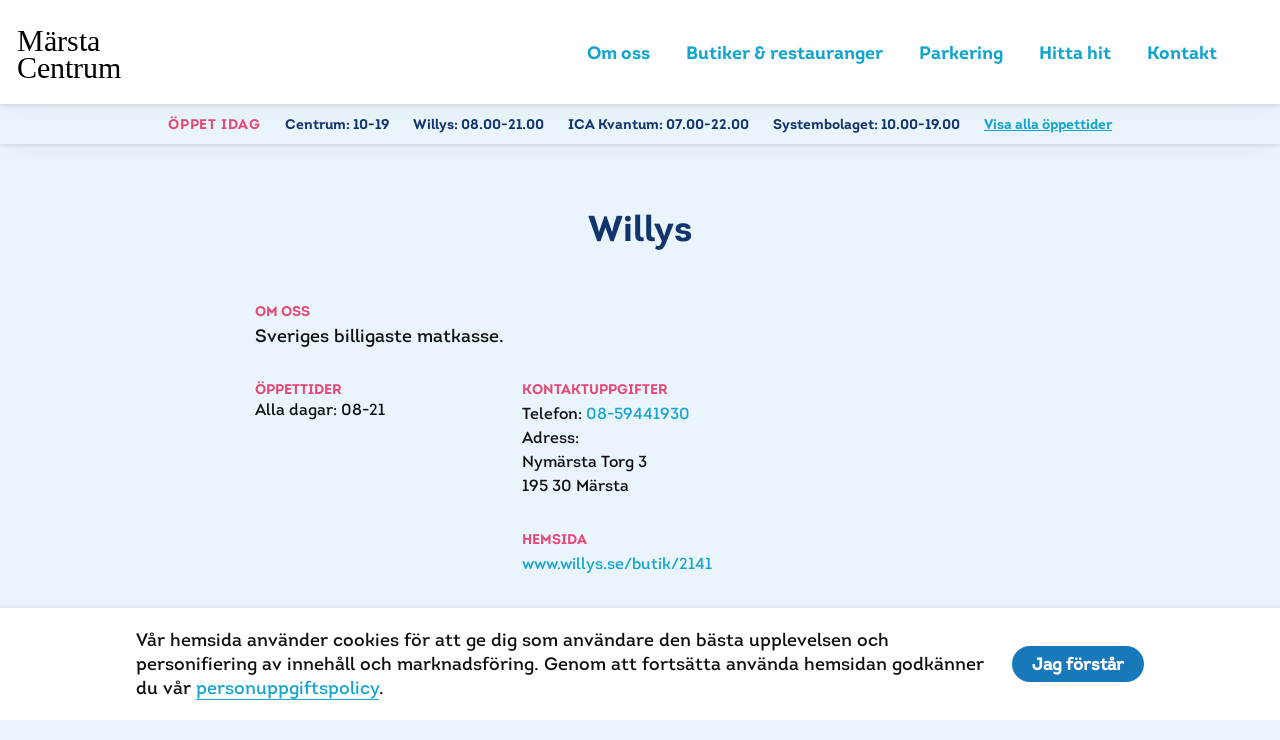

--- FILE ---
content_type: text/html; charset=UTF-8
request_url: https://marstacentrum.se/butik/willys/
body_size: 10323
content:
<!--

      
      Handcrafted with Love, Coffee & The_Loop();
             
             { https://dazy.se }


--><!doctype html><html class="no-js" lang="sv-SE"><head><meta charset="utf-8"><meta http-equiv="X-UA-Compatible" content="IE=edge"><meta name="viewport" content="width=device-width, initial-scale=1.0"><meta class="foundation-mq"><link rel="pingback" href="https://marstacentrum.se/wp/xmlrpc.php"><meta name='robots' content='index, follow, max-image-preview:large, max-snippet:-1, max-video-preview:-1'/><title>Willys &#8211; Märsta Centrum</title><link rel="canonical" href="https://marstacentrum.se/butik/willys/"/><meta property="og:locale" content="sv_SE"/><meta property="og:type" content="article"/><meta property="og:title" content="Willys &#8211; Märsta Centrum"/><meta property="og:url" content="https://marstacentrum.se/butik/willys/"/><meta property="og:site_name" content="Märsta Centrum"/><meta property="article:modified_time" content="2024-01-08T16:39:54+00:00"/><meta name="twitter:card" content="summary_large_image"/><script type="application/ld+json" class="yoast-schema-graph">{"@context":"https://schema.org","@graph":[{"@type":"WebPage","@id":"https://marstacentrum.se/butik/willys/","url":"https://marstacentrum.se/butik/willys/","name":"Willys &#8211; Märsta Centrum","isPartOf":{"@id":"https://marstacentrum.se/#website"},"datePublished":"2018-08-27T08:32:09+00:00","dateModified":"2024-01-08T16:39:54+00:00","breadcrumb":{"@id":"https://marstacentrum.se/butik/willys/#breadcrumb"},"inLanguage":"sv-SE","potentialAction":[{"@type":"ReadAction","target":["https://marstacentrum.se/butik/willys/"]}]},{"@type":"BreadcrumbList","@id":"https://marstacentrum.se/butik/willys/#breadcrumb","itemListElement":[{"@type":"ListItem","position":1,"name":"Hem","item":"https://marstacentrum.se/"},{"@type":"ListItem","position":2,"name":"Butiker","item":"https://marstacentrum.se/butik/"},{"@type":"ListItem","position":3,"name":"Willys"}]},{"@type":"WebSite","@id":"https://marstacentrum.se/#website","url":"https://marstacentrum.se/","name":"Märsta Centrum","description":"","potentialAction":[{"@type":"SearchAction","target":{"@type":"EntryPoint","urlTemplate":"https://marstacentrum.se/?s={search_term_string}"},"query-input":{"@type":"PropertyValueSpecification","valueRequired":true,"valueName":"search_term_string"}}],"inLanguage":"sv-SE"}]}</script><link rel='dns-prefetch' href='//ajax.googleapis.com'/><link rel='dns-prefetch' href='//maps.googleapis.com'/><link rel="alternate" type="application/rss+xml" title="Märsta Centrum &raquo; Webbflöde" href="https://marstacentrum.se/feed/"/><link rel="alternate" type="application/rss+xml" title="Märsta Centrum &raquo; Kommentarsflöde" href="https://marstacentrum.se/comments/feed/"/><link rel="alternate" title="oEmbed (JSON)" type="application/json+oembed" href="https://marstacentrum.se/wp-json/oembed/1.0/embed?url=https%3A%2F%2Fmarstacentrum.se%2Fbutik%2Fwillys%2F"/><link rel="alternate" title="oEmbed (XML)" type="text/xml+oembed" href="https://marstacentrum.se/wp-json/oembed/1.0/embed?url=https%3A%2F%2Fmarstacentrum.se%2Fbutik%2Fwillys%2F&#038;format=xml"/><style id='wp-img-auto-sizes-contain-inline-css' type='text/css'>
img:is([sizes=auto i],[sizes^="auto," i]){contain-intrinsic-size:3000px 1500px}
/*# sourceURL=wp-img-auto-sizes-contain-inline-css */</style><link rel='stylesheet' id='sbi_styles-css' href='https://marstacentrum.se/app/plugins/instagram-feed/css/sbi-styles.min.css?ver=6.10.0' type='text/css' media='all'/><style id='wp-block-library-inline-css' type='text/css'>
:root{--wp-block-synced-color:#7a00df;--wp-block-synced-color--rgb:122,0,223;--wp-bound-block-color:var(--wp-block-synced-color);--wp-editor-canvas-background:#ddd;--wp-admin-theme-color:#007cba;--wp-admin-theme-color--rgb:0,124,186;--wp-admin-theme-color-darker-10:#006ba1;--wp-admin-theme-color-darker-10--rgb:0,107,160.5;--wp-admin-theme-color-darker-20:#005a87;--wp-admin-theme-color-darker-20--rgb:0,90,135;--wp-admin-border-width-focus:2px}@media (min-resolution:192dpi){:root{--wp-admin-border-width-focus:1.5px}}.wp-element-button{cursor:pointer}:root .has-very-light-gray-background-color{background-color:#eee}:root .has-very-dark-gray-background-color{background-color:#313131}:root .has-very-light-gray-color{color:#eee}:root .has-very-dark-gray-color{color:#313131}:root .has-vivid-green-cyan-to-vivid-cyan-blue-gradient-background{background:linear-gradient(135deg,#00d084,#0693e3)}:root .has-purple-crush-gradient-background{background:linear-gradient(135deg,#34e2e4,#4721fb 50%,#ab1dfe)}:root .has-hazy-dawn-gradient-background{background:linear-gradient(135deg,#faaca8,#dad0ec)}:root .has-subdued-olive-gradient-background{background:linear-gradient(135deg,#fafae1,#67a671)}:root .has-atomic-cream-gradient-background{background:linear-gradient(135deg,#fdd79a,#004a59)}:root .has-nightshade-gradient-background{background:linear-gradient(135deg,#330968,#31cdcf)}:root .has-midnight-gradient-background{background:linear-gradient(135deg,#020381,#2874fc)}:root{--wp--preset--font-size--normal:16px;--wp--preset--font-size--huge:42px}.has-regular-font-size{font-size:1em}.has-larger-font-size{font-size:2.625em}.has-normal-font-size{font-size:var(--wp--preset--font-size--normal)}.has-huge-font-size{font-size:var(--wp--preset--font-size--huge)}.has-text-align-center{text-align:center}.has-text-align-left{text-align:left}.has-text-align-right{text-align:right}.has-fit-text{white-space:nowrap!important}#end-resizable-editor-section{display:none}.aligncenter{clear:both}.items-justified-left{justify-content:flex-start}.items-justified-center{justify-content:center}.items-justified-right{justify-content:flex-end}.items-justified-space-between{justify-content:space-between}.screen-reader-text{border:0;clip-path:inset(50%);height:1px;margin:-1px;overflow:hidden;padding:0;position:absolute;width:1px;word-wrap:normal!important}.screen-reader-text:focus{background-color:#ddd;clip-path:none;color:#444;display:block;font-size:1em;height:auto;left:5px;line-height:normal;padding:15px 23px 14px;text-decoration:none;top:5px;width:auto;z-index:100000}html :where(.has-border-color){border-style:solid}html :where([style*=border-top-color]){border-top-style:solid}html :where([style*=border-right-color]){border-right-style:solid}html :where([style*=border-bottom-color]){border-bottom-style:solid}html :where([style*=border-left-color]){border-left-style:solid}html :where([style*=border-width]){border-style:solid}html :where([style*=border-top-width]){border-top-style:solid}html :where([style*=border-right-width]){border-right-style:solid}html :where([style*=border-bottom-width]){border-bottom-style:solid}html :where([style*=border-left-width]){border-left-style:solid}html :where(img[class*=wp-image-]){height:auto;max-width:100%}:where(figure){margin:0 0 1em}html :where(.is-position-sticky){--wp-admin--admin-bar--position-offset:var(--wp-admin--admin-bar--height,0px)}@media screen and (max-width:600px){html :where(.is-position-sticky){--wp-admin--admin-bar--position-offset:0px}}
/*wp_block_styles_on_demand_placeholder:695f17da72a4c*/
/*# sourceURL=wp-block-library-inline-css */</style><style id='classic-theme-styles-inline-css' type='text/css'>
/*! This file is auto-generated */
.wp-block-button__link{color:#fff;background-color:#32373c;border-radius:9999px;box-shadow:none;text-decoration:none;padding:calc(.667em + 2px) calc(1.333em + 2px);font-size:1.125em}.wp-block-file__button{background:#32373c;color:#fff;text-decoration:none}
/*# sourceURL=/wp-includes/css/classic-themes.min.css */</style><link rel='stylesheet' id='site-css-css' href='https://marstacentrum.se/app/themes/fastpartner/assets/css/style.css?ver=1.0.4' type='text/css' media='all'/><script type="text/javascript" src="//ajax.googleapis.com/ajax/libs/jquery/3.3.1/jquery.min.js?ver=6.9" id="jquery-js"></script><link rel="https://api.w.org/" href="https://marstacentrum.se/wp-json/"/><link rel='shortlink' href='https://marstacentrum.se/?p=260'/><script type="text/javascript">
(function(url){
	if(/(?:Chrome\/26\.0\.1410\.63 Safari\/537\.31|WordfenceTestMonBot)/.test(navigator.userAgent)){ return; }
	var addEvent = function(evt, handler) {
		if (window.addEventListener) {
			document.addEventListener(evt, handler, false);
		} else if (window.attachEvent) {
			document.attachEvent('on' + evt, handler);
		}
	};
	var removeEvent = function(evt, handler) {
		if (window.removeEventListener) {
			document.removeEventListener(evt, handler, false);
		} else if (window.detachEvent) {
			document.detachEvent('on' + evt, handler);
		}
	};
	var evts = 'contextmenu dblclick drag dragend dragenter dragleave dragover dragstart drop keydown keypress keyup mousedown mousemove mouseout mouseover mouseup mousewheel scroll'.split(' ');
	var logHuman = function() {
		if (window.wfLogHumanRan) { return; }
		window.wfLogHumanRan = true;
		var wfscr = document.createElement('script');
		wfscr.type = 'text/javascript';
		wfscr.async = true;
		wfscr.src = url + '&r=' + Math.random();
		(document.getElementsByTagName('head')[0]||document.getElementsByTagName('body')[0]).appendChild(wfscr);
		for (var i = 0; i < evts.length; i++) {
			removeEvent(evts[i], logHuman);
		}
	};
	for (var i = 0; i < evts.length; i++) {
		addEvent(evts[i], logHuman);
	}
})('//marstacentrum.se/?wordfence_lh=1&hid=9A52EB98210594204054900372589E25');</script><script>(function(w,d,s,l,i){w[l]=w[l]||[];w[l].push({'gtm.start':
	new Date().getTime(),event:'gtm.js'});var f=d.getElementsByTagName(s)[0],
	j=d.createElement(s),dl=l!='dataLayer'?'&l='+l:'';j.async=true;j.src=
	'https://www.googletagmanager.com/gtm.js?id='+i+dl;f.parentNode.insertBefore(j,f);
	})(window,document,'script','dataLayer','GTM-PTG8GRK');</script><link rel="icon" href="https://marstacentrum.se/app/uploads/favicon_m_black_512x512-125x125.png" sizes="32x32"/><link rel="icon" href="https://marstacentrum.se/app/uploads/favicon_m_black_512x512-300x300.png" sizes="192x192"/><link rel="apple-touch-icon" href="https://marstacentrum.se/app/uploads/favicon_m_black_512x512-300x300.png"/><meta name="msapplication-TileImage" content="https://marstacentrum.se/app/uploads/favicon_m_black_512x512-300x300.png"/><style type="text/css" id="inline-css">	@font-face {
						font-family: 'intro_boldregular';
						src: url('https://marstacentrum.se/app/uploads/intro_regular_regular-webfont.eot');
						src:
						url('https://marstacentrum.se/app/uploads/intro_regular_regular-webfont.woff2') format('woff2');
url('https://marstacentrum.se/app/uploads/intro_regular_regular-webfont.woff') format('woff');
url('https://marstacentrum.se/app/uploads/intro_regular_regular-webfont.ttf') format('truetype');
url('https://marstacentrum.se/app/uploads/intro_regular_regular-webfont.svg#intro_boldregular') format('svg'),
						font-weight: 100;
						font-style: normal;
					}
				
			
			
									@font-face {
						font-family: 'intro_regularregular';
						src: url('https://marstacentrum.se/app/uploads/intro_bold_regular-webfont.eot');
						src:
						url('https://marstacentrum.se/app/uploads/intro_bold_regular-webfont.woff2') format('woff2');
url('https://marstacentrum.se/app/uploads/intro_bold_regular-webfont.woff') format('woff');
url('https://marstacentrum.se/app/uploads/intro_bold_regular-webfont.ttf') format('truetype');
url('https://marstacentrum.se/app/uploads/intro_bold_regular-webfont.svg#intro_regularregular') format('svg'),
						font-weight: 600;
						font-style: normal;
					}
				
			
			body {
				color: #101010;
				background-color: #e9f5fb;
				font-family: 'intro_boldregular', Helvetica, Arial, sans-serif;
				font-weight: 100;
			}

			p strong,
			a.link {
				font-weight: normal;
			}

			h1, .h1, h2, .h2, h3, .h3, h4, .h4, h5, .h5, h6, .h6 {
				color: #13356e;
				font-family: 'intro_regularregular', Helvetica, Arial, sans-serif;
				font-weight: 600;
				text-transform: uppercase;
			}

			h1, .h1 {
				font-family: ;
				font-weight: 600;
				letter-spacing: 0;
				text-transform: none;
			}

			h2, .h2 {
				font-family: ;
				font-weight: 600;
				letter-spacing: -1px;
				text-transform: uppercase;
			}

			h3, .h3 {
				font-family: ;
				font-weight: 600;
				letter-spacing: -1px;
				text-transform: uppercase;
			}

			.heading-font, .link, .menu__link {
				font-family: intro_regularregular, Helvetica, Arial, sans-serif;
			}

			h5, .h5, h6, .h6, .reveal__content h3 {
				text-transform: uppercase;
			}

			/* Menu + Opening Hours Styling */

			.menu__link {
				font-weight: 400;
			}

			.opening-hours-top-bar.style-primary {
				background-color: #13356e;
			}

			.opening-hours-top-bar.style-secondary {
				background-color: #e74876;
			}

			.opening-hours-top-bar.style-primary .title,
			.opening-hours-top-bar.style-primary a,
			.opening-hours-top-bar.style-secondary .title,
			.opening-hours-top-bar.style-secondary a {
				color: #fff;
			}


			/* Colors */
			.body-color {
				color: #e9f5fb;
			}

			.body-bg-color {
				background-color: #e9f5fb;
			}

			.gradient-bg {
				background: radial-gradient(circle at center, #e9f5fb 20%, #79cbe0 100%);
			}

			.primary-color {
				color: #13356e;
			}

			.secondary-color {
				color: #e74876;
			}

            .light-gray-color {
                color: #f0f0f0;
            }

			.body-text-color {
				color: #101010;
			}

			a, .link-color {
				color: #14a4ce;
			}

			a:hover,
			a:active,
			a.link-color:hover,
			a.link-color:active,
			.is-active .menu__link {
				color: #13356e;
			}

			.owl-dots .owl-dot:hover span,
			.owl-dots .owl-dot.active span {
				background-color: #14a4ce;
			}

			.primary-bg-color,
			.reveal-overlay,
			.ajax-loading {
				background-color: #13356e;
			}

			.reveal-overlay {
				background-color: rgba(19,53,110,0.95);
			}

			.ajax-loading {
				background-color: rgba(231,72,118,0.95);
			}

			.primary-bg-tint-color {
				background-color: rgba(19,53,110,0.1);
			}

			.secondary-bg-color {
				background-color: #e74876;
			}

			.popup-list__item-inner.secondary-bg-color:hover {
				background-color: #13356e;
			}

			.secondary-bg-tint-color {
				background-color: rgba(231,72,118,0.1);
			}

			.link-bg-color,
			.paginate-links .current,
			.paginate-links a.page-numbers:hover {
				background-color: #14a4ce;
			}

			.link-bg-tint-color {
				background-color: rgba(20,164,206,0.1);
			}

			.active-link-bg-color {
				background-color: #13356e;
			}

			/* Fonts */
			.body-font {
				font-family: intro_boldregular, Helvetica, Arial, sans-serif;
				font-weight: 100;
			}

			.heading-font {
				font-family: intro_regularregular, Helvetica, Arial, sans-serif;
				font-weight: 600;
			}

			.footer-fp {
				border-top-color: #e9f5fb			}</style></head><body class="wp-singular store-template-default single single-store postid-260 wp-theme-fastpartner"><div class="off-canvas-wrapper"><noscript><iframe src="https://www.googletagmanager.com/ns.html?id=GTM-PTG8GRK" height="0" width="0" style="display:none;visibility:hidden"></iframe></noscript><header class="page-header bg-white"><div class="top-bar" id="top-bar-menu"><div class="row row--wide align-middle"><div class="top-bar__left column shrink"><a href="https://marstacentrum.se" class="page-header__logo logo"><img src="https://marstacentrum.se/app/uploads/marsta-logo-new-black.svg"></a></div><div class="top-bar__right column heading-font"><div class="row align-middle"><div class="columns"><ul id="menu-main-navigation" class="menu menu--main vertical medium-horizontal" data-responsive-menu="accordion medium-dropdown"><li class="menu__item "><a class="menu__link" href="https://marstacentrum.se/om-marsta-centrum/">Om oss</a></li><li class="menu__item "><a class="menu__link" href="#popup-butiker">Butiker &amp; restauranger</a></li><li class="menu__item "><a class="menu__link" href="#popup-parkering">Parkering</a></li><li class="menu__item "><a class="menu__link" href="#popup-hitta-hit">Hitta hit</a></li><li class="menu__item "><a class="menu__link" href="#kontakt">Kontakt</a></li></ul></div><div class="social-links columns shrink show-for-large"></div></div><button data-toggle="off-canvas-nav" class="menu-toggle"><span class="show-for-sr">Meny</span><span class="hamburger"><span class="hamburger__bar link-bg-color"></span><span class="hamburger__bar link-bg-color"></span><span class="hamburger__bar link-bg-color"></span></span></button></div></div></div><div class="opening-hours-top-bar body-bg-color style-light"><div class="row row--wide align-center"><div class="small-12 columns"><span class="title text-uppercase h6 secondary-color show-for-medium">Öppet idag</span><span class="store h6 color-primary show-for-medium">Centrum: <span class="opening-hours">10-19</span></span><span class="store h6 color-primary show-for-medium">Willys: <span class="opening-hours">08.00-21.00</span></span><span class="store h6 color-primary show-for-medium">ICA Kvantum: <span class="opening-hours">07.00-22.00</span></span><span class="store h6 color-primary show-for-medium">Systembolaget: <span class="opening-hours">10.00-19.00</span></span><span class="all-stores h6"><a href="#popup-oppettider" class="link" data-open="popup-oppettider" aria-controls="popup-oppettider" aria-haspopup="true" tabindex="0">Visa alla öppettider</a></span></div></div></div></header><div class="off-canvas position-right" id="off-canvas-nav" data-off-canvas><div class="off-canvas__inner align-middle"><ul id="menu-main-navigation-1" class="menu menu--offcanvas vertical" data-accordion-menu><li class="menu__item "><a class="menu__link" href="https://marstacentrum.se/om-marsta-centrum/">Om oss</a></li><li class="menu__item "><a class="menu__link" href="#popup-butiker">Butiker &amp; restauranger</a></li><li class="menu__item "><a class="menu__link" href="#popup-parkering">Parkering</a></li><li class="menu__item "><a class="menu__link" href="#popup-hitta-hit">Hitta hit</a></li><li class="menu__item "><a class="menu__link" href="#kontakt">Kontakt</a></li></ul><button data-toggle="off-canvas-nav" class="menu-toggle"><span class="show-for-sr">Meny</span><span class="hamburger"><span class="hamburger__bar link-bg-color"></span><span class="hamburger__bar link-bg-color"></span><span class="hamburger__bar link-bg-color"></span></span></button></div></div><div class="off-canvas-content" data-off-canvas-content><section class="post-section"><div class="row align-center"><main id="main" class="small-12 medium-10 large-8 columns space" role="main"><article id="post-260" class="post-260 store type-store status-publish hentry store_cat-dagligvaruhandel wp-sticky" role="article" itemscope itemtype="http://schema.org/BlogPosting"><header class="article-header text-center"><h1 class="entry-title single-title" itemprop="headline">Willys</h1></header><section class="entry-content" itemprop="articleBody"></section></article><div class="store-info"><h6 class="secondary-color">Om oss</h6><div class="store-info__description"><p>Sveriges billigaste matkasse.</p></div><div class="row"><div class="store-info__opening-hours small-12 medium-6 large-4 columns column-block"><h6 class="secondary-color">Öppettider</h6>	Alla dagar: 08-21</div><div class="store-info__contact small-12 medium-6 large-4 columns column-block"><h6 class="secondary-color">Kontaktuppgifter</h6><div class="phone">Telefon: <a href="tel:08-59441930">08-59441930</a></div><div class="address">Adress: <div class="address-info">Nymärsta Torg 3<br/>
195 30 Märsta</div></div><h6 class="secondary-color margin-top--large">Hemsida</h6><div class="website"><a href="https://www.willys.se/butik/2141" target="_blank" class="">www.willys.se/butik/2141</a></div></div><div class="store-info__contact small-12 medium-6 large-4 columns column-block"><div class="social-links"></div></div></div></div></main></div></section><footer id="kontakt" class="footer" role="contentinfo"><div class="row space space--remove-bottom"><div class="column small-12 text-center"><h2>Kontaktuppgifter – Märsta centrum</h2></div></div><div class="footer-columns small-up-1 medium-up-2 large-up-4 row space"><div class="footer-columns__column footer-group column"><h5 class="footer-group__title secondary-color">Besöksadress</h5><div class="footer-group__text"><p>Märsta Centrum<br/>
Nymärsta kulle 4<br/>
195 30 Märsta</p></div><h5 class="footer-group__title secondary-color">Boxadress</h5><div class="footer-group__text"><p>Box 55625<br/>
102 14 Stockholm</p></div></div><div class="footer-columns__column footer-group column"><h5 class="footer-group__title secondary-color">Felanmälan</h5><div class="footer-group__text"><p>Felanmälan görs via Fastpartners hemsida: <a href="http://fastpartner.se">fastpartner.se</a></p></div><h5 class="footer-group__title secondary-color">Regionchef</h5><div class="footer-group__text"><p>Patrik Arnqvist<br/><a href="mailto:patrik.arnqvist@fastpartner.se">patrik.arnqvist@fastpartner.se</a></p><p>&nbsp;</p></div></div><div class="footer-columns__column footer-group column"><h5 class="footer-group__title secondary-color">Förvaltningschef</h5><div class="footer-group__text"><p>Marie Grönquist<br/><a href="mailto:marie.gronquist@fastpartner.se">marie.gronquist@fastpartner.se</a><br/>
08–562 517 20</p></div><h5 class="footer-group__title secondary-color">Marknadsansvarig</h5><div class="footer-group__text"><p><a href="mailto:marknadmarsta@fastpartner.se">marknadmarsta@fastpartner.se</a></p><p>&nbsp;</p></div></div><div class="footer-columns__column footer-group column"><h5 class="footer-group__title secondary-color">Förvaltare</h5><div class="footer-group__text"><p>Kristina Appelgren<br/><a href="mailto:kristina.appelgren@fastpartner.se">kristina.appelgren@fastpartner.se</a><br/>
08-562 517 06</p></div><h5 class="footer-group__title secondary-color">Teknisk förvaltare</h5><div class="footer-group__text"><p><strong>Matti Möller</strong><br/>
08-562 517 13<br/><a href="mailto:matti.moller@fastpartner.se"><span lang="EN-US">matti.moller@fastpartner.se</span></a></p></div></div></div><div class="footer-fp text-center row space--smaller align-center"><div class="small-12 columns"><h6 class="body-text-color">En del av</h6><a href="https://fastpartner.se" target="_blank"><span class="footer-fp__logo bg-image bg-image--fit"></span></a></div></div></footer><div class="cookie-disclaimer hide"><div class="row align-center"><div class="column small-12 large-11 cookie-disclaimer__inner"><div class="cookie-disclaimer__content entry-content"><p><p>Vår hemsida använder cookies för att ge dig som användare den bästa upplevelsen och personifiering av innehåll och marknadsföring. Genom att fortsätta använda hemsidan godkänner du vår <a href="https://fastpartner.se/om-fastpartner/personuppgiftspolicy/" target="_blank" rel="noopener">personuppgiftspolicy</a>.</p></p></div><button class="button button--primary remove-cookie-disclaimer">Jag förstår</button></div></div></div></div><div class="reveal large box-block--medium" id="popup-oppettider" data-reveal data-deep-link="true" data-animation-in="fade-in" data-animation-out="fade-out"><button class="close-button secondary-bg-color" data-close aria-label="Close modal" type="button"><span aria-hidden="true"><span class="icon icon-close"></span><span></button><div class="row align-center"><div class="small-12 medium-10 columns"><h2 class="h1 reveal__title">Öppettider</h2><div class="row"><div class="small-12 medium-6 large-3 columns column-block"><h6 class="opening-hours__title secondary-color">Centrum</h6><div>Mån-fre: 10-19*<br/>
Lör: 10-16*<br/>
Sön: 12-16*<br/><br/>
*Notera att avvikelser förekommer, se mer info under respektive butik!</div><h6 class="opening-hours__title secondary-color">Willys</h6><div>Alla dagar: 08-21</div><h6 class="opening-hours__title secondary-color">Systembolaget</h6><div>Mån-ons: 10-18<br/>
Tors-fre: 10-19<br/>
Lör: 10-15<br/>
Sön: Stängt</div></div><div class="small-12 medium-6 large-3 columns column-block"><h6 class="opening-hours__title secondary-color">ICA Kvantum</h6><div>Alla dagar: 07-22</div><h6 class="opening-hours__title secondary-color">Apotek Hjärtat</h6><div>Mån-fre: 08-20<br/>
Lör-sön: 09-18<br/></div><h6 class="opening-hours__title secondary-color"></h6><div>Alla dagar: 08-21</div></div><div class="small-12 large-6 columns column-block"><h6 class="secondary-color">Avvikande öppettider Märsta Centrum</h6><table border-spacing="0"><thead><tr><td>Dag</td><td>Datum</td><td>Öppet</td></tr></thead><tbody><tr><td>Nyårsdagen</td><td>1/1</td><td>Stängt</td></tr><tr><td>Trettondedag jul</td><td>6/1</td><td>12-16</td></tr><tr><td>Skärtorsdagen</td><td>17/4</td><td>10-18</td></tr><tr><td>Långfredagen</td><td>18/4</td><td>12-16</td></tr><tr><td>Påskafton</td><td>19/4</td><td>10-16</td></tr><tr><td>Påskdagen</td><td>20/4</td><td>Stängt</td></tr><tr><td>Annandag påsk</td><td>21/4</td><td>12-16</td></tr><tr><td>Valborgsmässoafton</td><td>30/4</td><td>10-18</td></tr><tr><td>Första maj</td><td>1/5</td><td>12-16</td></tr><tr><td>Kristi Himmelsfärd</td><td>29/5</td><td>12-16</td></tr><tr><td>Nationaldagen</td><td>6/6</td><td>12-16</td></tr><tr><td>Midsommarafton</td><td>20/6</td><td>10-14</td></tr><tr><td>Midsommardagen</td><td>21/6</td><td>Stängt</td></tr><tr><td>Alla helgons dag</td><td>1/11</td><td>12-16</td></tr><tr><td>Black Friday</td><td>29/11</td><td>10-19</td></tr><tr><td>23 december</td><td>23/12</td><td>10-19</td></tr><tr><td>Julafton</td><td>24/12</td><td>10-14</td></tr><tr><td>Juldagen</td><td>25/12</td><td>Stängt</td></tr><tr><td>Annandag jul</td><td>26/12</td><td>12-16</td></tr><tr><td>Nyårsafton</td><td>31/12</td><td>10-16</td></tr><tr><td>Nyårsdagen</td><td>1/1</td><td>Stängt</td></tr></tbody></table></div></div></div></div></div></div><div class="reveal large box-block--medium" id="popup-hitta-hit" data-reveal data-deep-link="true" data-animation-in="fade-in" data-animation-out="fade-out"><button class="close-button secondary-bg-color" data-close aria-label="Close modal" type="button"><span aria-hidden="true"><span class="icon-close"></span></span></button><div class="row align-center"><h2 class="h1 reveal__title small-12 columns">Hitta hit</h2><div class="row"><div class="small-12 large-6 columns"><div id="map-canvas" data-lat="59.620086908703186" data-lng="17.85422599779406"></div></div><div class="small-12 large-6 columns reveal__content"><p>Märsta Centrum ligger mellan Stockholm och Uppsala med närhet till Arlanda.</p><h3>Kollektivtrafik</h3><p>Märsta Centrum ligger nära Märsta Station där både pendeltåg och fjärrtåg stannar. Ett flertal busslinjer går hit. Använd <a href="http://sl.se" target="_blank">SL:s reseplanerare</a> för att hitta smartaste vägen till oss.</p><h3>Med bil</h3><p>E4:an mot Uppsala/Stockholm, avfart Sigtuna/Märsta.<br/>
GPS adress: Nymärsta gränd 1</p></div></div></div></div><div class="reveal large box-block--medium" id="popup-parkering" data-reveal data-deep-link="true" data-animation-in="fade-in" data-animation-out="fade-out"><button class="close-button secondary-bg-color" data-close aria-label="Close modal" type="button"><span aria-hidden="true"><span class="icon-close"></span></span></button><div class="row align-center"><h2 class="h1 reveal__title small-12 columns">Parkering</h2><div class="reveal__content small-12 medium-10 large-8 columns"><h2>Välkommen till Märsta Centrums parkering!</h2><p>Vi har alltid 2 timmars fri parkering på vår besöksparkering. Garagets öppettider är kl. 06.30 &#8211; 22.30 alla dagar. När du kör in eller ut från området läser kameror av numret på din registreringsskylt och räknar ut hur länge du varit parkerad. De fria timmarna du får stå hos oss gäller oavsett om du kör in en eller flera gånger och kan då delas upp under ett dygn. När du sedan ska lämna betalar du för den tid du varit här.</p><p>Parkeringsavgift: vi har 2 timmars fri parkering för centrumets alla besökare, därefter 10kr per påbörjad halvtimme, maxtaxa 120kr/dygn. Behöver du kvitto i efterhand, besök: <a href="https://parkman.nu/kvitto/">parkman.nu/kvitto</a></p><p>För alla övriga parkeringsfrågor kontakta Parkman via mejl: <a href="mailto:info@parkman.nu">info@parkman.nu</a></p><h2>Bli medlem – 4 timmar fri parkering</h2><p>Handla i lugn och ro. Som medlem i Märsta Centrums parkeringskundklubb har du alltid 4 timmar fri parkering. Vill du bli medlem? <a href="https://marsta.decg.io/">Registrera dig här</a>.</p><h2><strong>Flera alternativ </strong></h2><h3><strong>Betalning på plats</strong></h3><p>Betalning kan ske på plats i automaten innan avfärd eller inom 48 timmar efter avslutad parkering på www.autopay.io. Man kan också välja att betala sitt parkeringstillfälle via faktura (fakturaavgift tillkommer då).</p><h3><strong>Skapa konto</strong></h3><p>Ett annat alternativ är att skapa ett konto på <a href="http://www.autopay.io">www.autopay.io</a> och sedan lägga till sitt registreringsnummer och betalkort så debiteras parkeringen automatiskt vid utfart.</p><h3>Hyra plats</h3><p>För dig som önskar hyra en plats behövs ett elektroniskt parkeringstillstånd och då är ett Autopaykonto nödvändigt för att kunna koppla det till ert registreringsnummer. Väljer ni att teckna avtal kommer ett tillstånd skickas per e-post till den adress ni önskar skapa ett Autopaykonto med (eller om ni redan har ett befintligt konto). Ett mail skickas då med en länk till www.autopay.io samt instruktioner om hur ni skapar ett konto.</p><p>Har du ytterligare frågor kring att hyra plats är ni välkomna att kontakta oss på <a href="mailto:uthyrning@parkman.nu">uthyrning@parkman.nu</a></p></div></div></div><div class="reveal large box-block--medium" id="popup-oversiktskarta" data-reveal data-deep-link="true" data-animation-in="fade-in" data-animation-out="fade-out"><button class="close-button secondary-bg-color" data-close aria-label="Close modal" type="button"><span aria-hidden="true"><span class="icon-close"></span></span></button><div class="row align-center"><h2 class="h1 reveal__title small-12 columns">Översiktskarta</h2><div class="reveal__content small-12 columns"><p><img loading="lazy" decoding="async" class="alignnone size-full wp-image-3719" src="https://marstacentrum.se/app/uploads/infoskylt_251105.png" alt="" width="1946" height="1557" srcset="https://marstacentrum.se/app/uploads/infoskylt_251105.png 1946w, https://marstacentrum.se/app/uploads/infoskylt_251105-300x240.png 300w, https://marstacentrum.se/app/uploads/infoskylt_251105-1024x819.png 1024w, https://marstacentrum.se/app/uploads/infoskylt_251105-768x614.png 768w, https://marstacentrum.se/app/uploads/infoskylt_251105-1536x1229.png 1536w, https://marstacentrum.se/app/uploads/infoskylt_251105-1800x1440.png 1800w" sizes="auto, (max-width: 1946px) 100vw, 1946px"/></p></div></div></div><div class="reveal large box-block--medium" id="popup-butiker" data-reveal data-deep-link="true" data-animation-in="fade-in" data-animation-out="fade-out"><button class="close-button secondary-bg-color" data-close aria-label="Close modal" type="button"><span aria-hidden="true"><span class="icon-close"></span></span></button><div class="row align-center"><div class="ajax-loading"></div><div class="single-store small-12 large-10 columns"></div><div class="all-stores small-12 large-10 columns"><div class="row"><h2 class="h1 reveal__title small-12 columns">Butiker, restauranger &#038; övrigt</h2><div class="reveal__content small-12 column"><div class="row"><div class="small-12 medium-6 large-3 column"><div class="store-category-group column-block"><h6 class="store-category secondary-color">Dagligvaruhandel</h6><a href="?visa-butik=257" data-id="257" class="show-single-store body-text-color">ICA Kvantum</a><a href="?visa-butik=1406" data-id="1406" class="show-single-store body-text-color">Maharaja Supermarket</a><a href="?visa-butik=260" data-id="260" class="show-single-store body-text-color">Willys</a></div><div class="store-category-group column-block"><h6 class="store-category secondary-color">Restaurang &amp; Café</h6><a href="?visa-butik=325" data-id="325" class="show-single-store body-text-color">Centrumgrillen</a><a href="?visa-butik=328" data-id="328" class="show-single-store body-text-color">Erdal Baklava</a><a href="?visa-butik=307" data-id="307" class="show-single-store body-text-color">Espresso House</a><a href="?visa-butik=2655" data-id="2655" class="show-single-store body-text-color">Filo Greek Café</a><a href="?visa-butik=2952" data-id="2952" class="show-single-store body-text-color">Great Plate Italy</a><a href="?visa-butik=628" data-id="628" class="show-single-store body-text-color">Subway</a></div></div><div class="small-12 medium-6 large-3 column"><div class="store-category-group column-block"><h6 class="store-category secondary-color">Kläder &amp; Mode</h6><a href="?visa-butik=146" data-id="146" class="show-single-store body-text-color">Dressmann</a><a href="?visa-butik=282" data-id="282" class="show-single-store body-text-color">Eurosko</a><a href="?visa-butik=292" data-id="292" class="show-single-store body-text-color">H&amp;M</a><a href="?visa-butik=62" data-id="62" class="show-single-store body-text-color">H&amp;M Home</a><a href="?visa-butik=301" data-id="301" class="show-single-store body-text-color">Helenas Kläder</a><a href="?visa-butik=253" data-id="253" class="show-single-store body-text-color">Kappahl</a><a href="?visa-butik=304" data-id="304" class="show-single-store body-text-color">Smycka Märsta</a><a href="?visa-butik=1382" data-id="1382" class="show-single-store body-text-color">Stockholms Stadsmission</a></div><div class="store-category-group column-block"><h6 class="store-category secondary-color">Detaljhandel</h6><a href="?visa-butik=267" data-id="267" class="show-single-store body-text-color">Clas Ohlson</a><a href="?visa-butik=898" data-id="898" class="show-single-store body-text-color">Märsta Mobil &amp; Data</a><a href="?visa-butik=3721" data-id="3721" class="show-single-store body-text-color">Normal</a><a href="?visa-butik=277" data-id="277" class="show-single-store body-text-color">Synoptik</a></div></div><div class="small-12 medium-6 large-3 column"><div class="store-category-group column-block"><h6 class="store-category secondary-color">Tjänster &amp; Service</h6><a href="?visa-butik=378" data-id="378" class="show-single-store body-text-color">Centrumkiosken</a><a href="?visa-butik=428" data-id="428" class="show-single-store body-text-color">Familjecentral</a><a href="?visa-butik=438" data-id="438" class="show-single-store body-text-color">Fastighetsbyrån</a><a href="?visa-butik=415" data-id="415" class="show-single-store body-text-color">Fastoffice</a><a href="?visa-butik=433" data-id="433" class="show-single-store body-text-color">Märsta Begravningsbyrå</a><a href="?visa-butik=430" data-id="430" class="show-single-store body-text-color">Märsta Bibliotek</a><a href="?visa-butik=445" data-id="445" class="show-single-store body-text-color">Märsta Kemtvätt &amp; Skrädderi</a><a href="?visa-butik=3679" data-id="3679" class="show-single-store body-text-color">Nid Vet Djurbutik</a><a href="?visa-butik=417" data-id="417" class="show-single-store body-text-color">Nyföretagarcentrum Sigtuna</a><a href="?visa-butik=425" data-id="425" class="show-single-store body-text-color">Postnord</a><a href="?visa-butik=419" data-id="419" class="show-single-store body-text-color">Sigtuna kommun</a><a href="?visa-butik=2525" data-id="2525" class="show-single-store body-text-color">Sigtuna Kulturförening</a><a href="?visa-butik=375" data-id="375" class="show-single-store body-text-color">Sigtuna kulturskola</a><a href="?visa-butik=422" data-id="422" class="show-single-store body-text-color">Skolan Bergius</a><a href="?visa-butik=448" data-id="448" class="show-single-store body-text-color">Spelbutiken Jokern</a><a href="?visa-butik=263" data-id="263" class="show-single-store body-text-color">Systembolaget</a><a href="?visa-butik=739" data-id="739" class="show-single-store body-text-color">Trygghetscenter</a></div></div><div class="small-12 medium-6 large-3 column"><div class="store-category-group column-block"><h6 class="store-category secondary-color">Skönhet &amp; Hälsa</h6><a href="?visa-butik=335" data-id="335" class="show-single-store body-text-color">Apotek Hjärtat</a><a href="?visa-butik=345" data-id="345" class="show-single-store body-text-color">Beautyforum Vivyen</a><a href="?visa-butik=370" data-id="370" class="show-single-store body-text-color">Fitness24seven</a><a href="?visa-butik=358" data-id="358" class="show-single-store body-text-color">Folktandvården</a><a href="?visa-butik=348" data-id="348" class="show-single-store body-text-color">Joe’s</a><a href="?visa-butik=338" data-id="338" class="show-single-store body-text-color">Logopedbyrån Dynamica</a><a href="?visa-butik=1583" data-id="1583" class="show-single-store body-text-color">Nordic Wellness</a><a href="?visa-butik=918" data-id="918" class="show-single-store body-text-color">Ocean Nails</a><a href="?visa-butik=367" data-id="367" class="show-single-store body-text-color">Ögonmottagningen i Märsta</a><a href="?visa-butik=364" data-id="364" class="show-single-store body-text-color">Prima Tandvård</a><a href="?visa-butik=354" data-id="354" class="show-single-store body-text-color">Salong Elias</a><a href="?visa-butik=361" data-id="361" class="show-single-store body-text-color">Tongta Thaimassage</a></div></div></div></div></div></div></div></div><script type="speculationrules">{"prefetch":[{"source":"document","where":{"and":[{"href_matches":"/*"},{"not":{"href_matches":["/wp/wp-*.php","/wp/wp-admin/*","/app/uploads/*","/app/*","/app/plugins/*","/app/themes/fastpartner/*","/*\\?(.+)"]}},{"not":{"selector_matches":"a[rel~=\"nofollow\"]"}},{"not":{"selector_matches":".no-prefetch, .no-prefetch a"}}]},"eagerness":"conservative"}]}</script><script type="text/javascript">
var sbiajaxurl = "https://marstacentrum.se/wp/wp-admin/admin-ajax.php";</script><script type="text/javascript" src="https://maps.googleapis.com/maps/api/js?key=AIzaSyCOnZr-4QzYgtfm-Ud4eCsQVn_r-KeZ9m0" id="googlemaps-js"></script><script type="text/javascript" src="https://marstacentrum.se/app/themes/fastpartner/assets/js/vendor.js?ver=1.0.4" id="vendor-js-js"></script><script type="text/javascript" id="app-js-js-extra">
/* <![CDATA[ */
var dazy = {"posts_per_page":"10","ajaxurl":"https://marstacentrum.se/wp/wp-admin/admin-ajax.php","assets_uri":"https://marstacentrum.se/app/themes/fastpartner/assets/images/"};
//# sourceURL=app-js-js-extra
/* ]]> */</script><script type="text/javascript" src="https://marstacentrum.se/app/themes/fastpartner/assets/js/app.js?ver=1.0.4" id="app-js-js"></script>
	</body>

</html> <!-- end page -->


--- FILE ---
content_type: image/svg+xml
request_url: https://marstacentrum.se/app/uploads/marsta-logo-new-black.svg
body_size: 103
content:
<?xml version="1.0" encoding="UTF-8"?> <svg xmlns="http://www.w3.org/2000/svg" version="1.1" viewBox="0 0 1133.86 283.46"><defs><style> .cls-1 { font-family: Impact, Impact; font-size: 151.2px; } </style></defs><g><g id="Lager_2"><text class="cls-1" transform="translate(9.23 134.78)"><tspan x="0" y="0">Märsta</tspan><tspan x="0" y="136.08">Centrum</tspan></text></g></g></svg> 